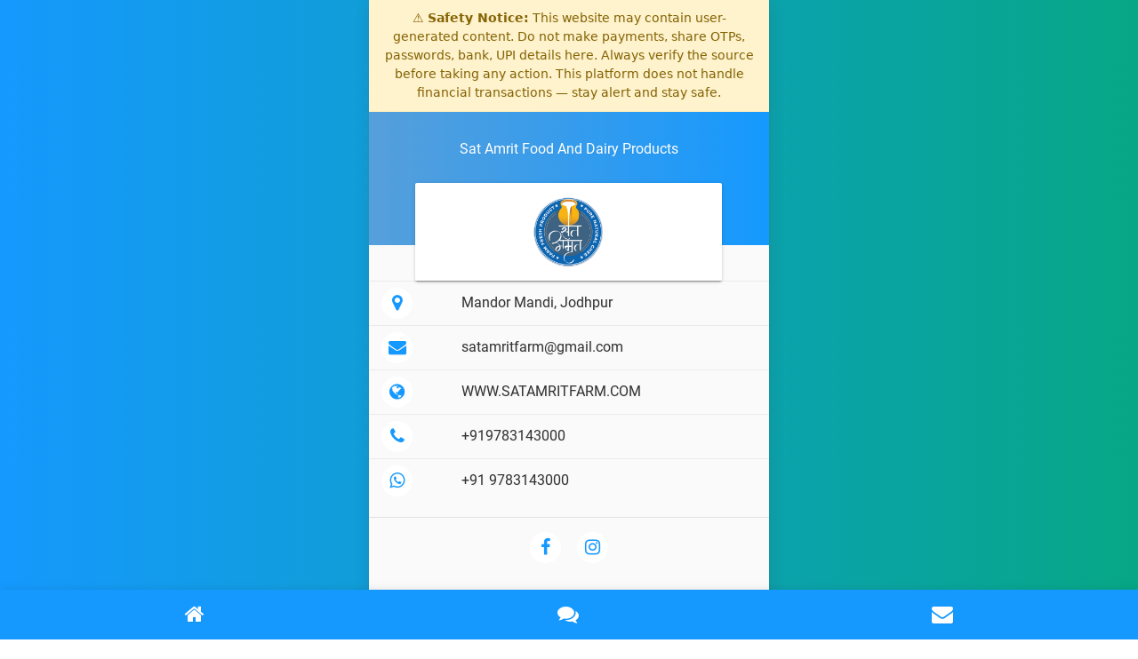

--- FILE ---
content_type: text/html; charset=UTF-8
request_url: https://profile.brands.live/business66603
body_size: 4076
content:
<!doctype html>
<html lang="en">

<head>
    <meta charset="utf-8">
    <meta http-equiv="x-ua-compatible" content="ie=edge">
    <meta name="description" content="">
            <meta name="viewport" content="width=device-width, initial-scale=1, shrink-to-fit=no">
        <meta name="csrf-token" content="y7QhAWIi8ZkklCN41bKUw90j0egfQmBI3Mxf0uft">
    <title>
                    Sat Amrit Food And Dairy Products
            </title>
    <link rel="shortcut icon" href="https://profile.brands.live/eprofile_assets/images/favicon.png" type="image/png">
        <link rel="stylesheet" type="text/css" href="https://profile.brands.live/home_assets/css/bootstrap-material-design.min.css">
    <link rel="stylesheet" type="text/css" href="https://profile.brands.live/home_assets/css/font-awesome.min.css">
    <link rel="stylesheet" type="text/css" href="https://profile.brands.live/home_assets/css/style.css">
    <link rel="stylesheet" type="text/css" href="https://profile.brands.live/home_assets/css/main.css">
    <link rel="stylesheet" type="text/css" href="https://profile.brands.live/home_assets/css/slider.css">
    <link rel="stylesheet" href="https://profile.brands.live/eprofile_assets/css/jquery.fancybox.css">
    <link rel="stylesheet" href="https://profile.brands.live/eprofile_assets/css/form-validation.css">
    <link rel="stylesheet" href="https://profile.brands.live/eprofile_assets/css/toastr.min.css">
    <style>
        /* ===== Global Safety Banner ===== */
        .safety-banner {
            border-bottom: 1px solid #ffeeba;
            font-family: system-ui, -apple-system, "Segoe UI", Roboto, "Helvetica Neue", Arial, sans-serif;
            box-shadow: 0 1px 3px rgba(0,0,0,0.08);
        }

        .safety-banner__inner {
            max-width: 1200px;
            margin: 0 auto;
            padding: 10px 16px;
            font-size: 14px;
            line-height: 1.5;
            text-align: center;
        }

        /* Reduce banner height on mobile */
        @media (max-width: 600px) {
            .safety-banner__inner {
                font-size: 13px;
                padding: 8px 10px;
            }
        }
    </style>
</head>
<body >
<div class="safety-banner" aria-live="polite" style="background-color: #fff3cd;color: #856404;border-bottom: 1px solid #ffeeba;">
    <div class="safety-banner__inner">
        <span class="safety-banner__icon">⚠️</span>
        <span class="safety-banner__text">
      <strong>Safety Notice:</strong> This website may contain user-generated content. Do not make payments, share OTPs, passwords, bank, UPI details here. Always verify the source before taking any action. This platform does not handle financial transactions — stay alert and stay safe.
    </span>
    </div>
</div>
    <div class="template-bg"></div>
    <div id="home" class="main-wrapper pt-0">
                <div class="col-12 bg-top">
            <p class="business_name">Sat Amrit Food And Dairy Products</p>
            <div class="card w-90"></div>
        </div>
        <div class="col-10 offset-1 mtminus-70">
            <div class="card w-90">
                <img src="https://d3jbu7vaxvlagf.cloudfront.net/public/flyer_image/business_logo/bus_logo1628650870.1994." class="logo">
            </div>
        </div>
        <table class="table table-borderless details">
                            <tr>
                    <td>
                        <div class="icon"><i class="fa fa-map-marker" aria-hidden="true"></i>
                        </div>
                    </td>
                    <td>Mandor Mandi, Jodhpur</td>
                </tr>
                                        <tr>
                    <td>
                        <div class="icon"><i class="fa fa-envelope" aria-hidden="true"></i>
                        </div>
                    </td>
                    <td><a href="/cdn-cgi/l/email-protection#4d3e2c392c203f24392b2c3f200d2a202c2421632e2220"><span class="__cf_email__" data-cfemail="1a697b6e7b7768736e7c7b68775a7d777b737634797577">[email&#160;protected]</span></a>
                    </td>
                </tr>
                                        <tr>
                    <td>
                        <div class="icon"><i class="fa fa-globe" aria-hidden="true"></i>
                        </div>
                    </td>
                    <td><a href="//WWW.SATAMRITFARM.COM" target="_blank">WWW.SATAMRITFARM.COM</a>
                    </td>
                </tr>
                                        <tr>
                    <td>
                        <div class="icon"><i class="fa fa-phone" aria-hidden="true"></i>
                        </div>
                    </td>
                    <td><a href="tel:+919783143000">+919783143000</a>
                    </td>
                </tr>
                                        <tr>
                    <td>
                        <div class="icon"><i class="fa fa-whatsapp" aria-hidden="true"></i>
                        </div>
                    </td>
                    <td><a href="tel:+91 9783143000">+91 9783143000</a>
                    </td>
                </tr>
                    </table>
                    <hr>
            <ul class="link-icons social-media">
                                    <li><a href="https://www.facebook.com/satamritfarm/"><i class="fa fa-facebook" aria-hidden="true"></i></a>
                    </li>
                                                                    <li><a href="https://www.instagram.com/sat_amrit/"><i class="fa fa-instagram" aria-hidden="true"></i></a>
                    </li>
                                                            </ul>
            </div>
    <div id="about-us" class="page-container">
        <h3 class="section-heading">About Us</h3>
        <table>
            <tbody>
            <tr>
                <th>Company Name</th>
                <td>: Sat Amrit Food And Dairy Products</td>
            </tr>
            </tbody>
        </table>
        
        
    </div>
                <div id="feedback" class="page-container">
        <h3 class="section-heading">Feedback</h3>
        <form method="POST" action="https://profile.brands.live/submit-feedback-form" id="feedback_form">
            <input type="hidden" name="_token" value="y7QhAWIi8ZkklCN41bKUw90j0egfQmBI3Mxf0uft">            <input type="hidden" name="business_id" value="66603">
            <input type="hidden" name="business_eprofile_theme_id" value="1">
            <input type="hidden" name="feedback_type" value="1">
            <input type="hidden" name="feedback_from" value="1">
            <input type="hidden" name="whatsapp" value="+91 9783143000">
            <div class="row">
                <div class="rate">
                    <input type="radio" id="star5" name="rating" value="5"/>
                    <label for="star5" title="text">5 stars</label>
                    <input type="radio" id="star4" name="rating" value="4"/>
                    <label for="star4" title="text">4 stars</label>
                    <input type="radio" id="star3" name="rating" value="3"/>
                    <label for="star3" title="text">3 stars</label>
                    <input type="radio" id="star2" name="rating" value="2"/>
                    <label for="star2" title="text">2 stars</label>
                    <input type="radio" id="star1" name="rating" value="1"/>
                    <label for="star1" title="text">1 star</label>
                </div>
            </div>
            <div class="row">
                <div class="col">
                    <input type="text" class="form-control" id="full_name" value=""
                           placeholder="Enter Full Name" required name="full_name">
                </div>
            </div>
            <div class="form-group mt-3">
                <textarea class="form-control" rows="3" name="message" id="feedback" placeholder="Enter Your Feedback"
                          required></textarea>
            </div>
            <button type="submit" class="btn btn-primary btn-raised">Give Feedback</button>
        </form>
    </div>
    <div id="enquiry" class="page-container">
        <h3 class="section-heading">Enquiry Form</h3>
        <form id="enquiry_form" method="POST" action="https://profile.brands.live/submit-enquiry">
            <input type="hidden" name="_token" value="y7QhAWIi8ZkklCN41bKUw90j0egfQmBI3Mxf0uft">            <input type="hidden" name="business_id" value="66603">
            <input type="hidden" name="business_eprofile_theme_id" value="1">
            <input type="hidden" name="enquiry_type" value="1">
            <input type="hidden" name="enquiry_from" value="1">
            <input type="hidden" name="whatsapp" value="+91 9783143000">
            <div class="row">
                <div class="col">
                    <input type="text" class="form-control" id="name" placeholder="Enter name" name="full_name"
                           required>
                </div>
            </div>
            <div class="row mt-3">
                <div class="col">
                    <input type="number" class="form-control" placeholder="Enter Phone Number" name="phone_number"
                           required>
                </div>
                <div class="col pl-0">
                    <input type="email" class="form-control" id="email" placeholder="Enter email" name="email" required>
                </div>
            </div>
            <div class="form-group mt-3">
                <textarea class="form-control" rows="3" id="comment" name="message" required
                          placeholder="Enter Message"></textarea>
            </div>
            <button type="submit" class="btn btn-primary btn-raised">Send</button>
        </form>
    </div>
    <ul class="bottom-menu">
        <li><a href="#home"><i class="fa fa-home"></i></a>
        </li>
                                        <li><a href="#feedback"><i class="fa fa-comments" aria-hidden="true"></i></a>
        </li>
        <li><a href="#enquiry"><i class="fa fa-envelope" aria-hidden="true"></i></a>
        </li>
    </ul>
    <div class="modal" id="enquiryModal">
    <div class="modal-dialog">
        <div class="modal-content">
            <!-- Modal Header -->
            <div class="modal-header">
                <h4 class="modal-title text-dark"><strong>Quick Contact</strong></h4>
                <button type="button" class="close" data-dismiss="modal">&times;</button>
            </div>
            <!-- Modal body -->
            <div class="modal-body">
                <form id="enquiryModalForm">
                    <input type="hidden" name="business_id" value="66603">
                    <input type="hidden" name="business_product_id" id="business_product_id">
                    <input type="hidden" id="product_title">
                    <input type="hidden" name="business_eprofile_theme_id" value="1">
                    <div class="row">
                        <div class="col">
                            <input type="text" class="form-control" id="name" placeholder="Enter name" required
                                   name="full_name">
                        </div>
                    </div>
                    <div class="row mt-3">
                        <div class="col">
                            <input type="number" class="form-control" placeholder="Enter Phone Number" required
                                   name="phone_number">
                        </div>
                    </div>
                    <button type="button" class="btn btn-primary btn-raised mt-3 pull-right" onclick="submitEnquiryModalForm();">SEND MESSAGE</button>
                </form>
            </div>
        </div>
    </div>
</div>
<input type="hidden" id="session_used" value="N">
<input type="hidden" id="whatsapp" value="+91 9783143000">
    <script data-cfasync="false" src="/cdn-cgi/scripts/5c5dd728/cloudflare-static/email-decode.min.js"></script><script src="https://code.jquery.com/jquery-3.3.1.min.js"
            integrity="sha384-tsQFqpEReu7ZLhBV2VZlAu7zcOV+rXbYlF2cqB8txI/8aZajjp4Bqd+V6D5IgvKT"
            crossorigin="anonymous"></script>
    <script src="https://profile.brands.live/home_assets/js/scroll.js"></script>
    <script src="https://profile.brands.live/home_assets/js/slider.js"></script>
    <script src="https://profile.brands.live/home_assets/js/slick.js"></script>
    <script src="https://profile.brands.live/home_assets/js/bootstrap.min.js"></script>
<script src="https://profile.brands.live/eprofile_assets/js/jquery.magnific-popup.min.js"></script>
<script type="text/javascript" src="https://profile.brands.live/eprofile_assets/js/jquery.fancybox.js"></script>
<script type="text/javascript" src="https://profile.brands.live/eprofile_assets/js/jquery.validate.min.js"></script>
<script type="text/javascript" src="https://profile.brands.live/eprofile_assets/js/toastr.min.js"></script>
<script type="text/javascript">
    var $next_gallery_page = 2;
    var $gallery_per_page_records = 6;
    var $business_id = 66603;
    var $total_gallery_page = 1;

        setTimeout(function () {
        if ($('#session_used').val() == 'N') {
            $("#business_product_id").val(0);
            $('#enquiryModal').modal('show');
        }
    }, 5000);

    $("#feedback_form").validate({
        rules: {
            'rating': {
                required: true
            }
        },
        errorElement: 'span',
        errorPlacement: function (error, element) {
            if (element.parent().hasClass('rate')) {
                error.insertAfter(element.parent());
            } else {
                error.insertAfter(element);
            }
        }
    });

    $("#enquiry_form").validate({
        errorElement: 'span',
        errorPlacement: function (error, element) {
            if (element.parent().hasClass('rate')) {
                error.insertAfter(element.parent());
            } else {
                error.insertAfter(element);
            }
        }
    });

    $("#enquiryModalForm").validate({
        errorElement: 'span',
        errorPlacement: function (error, element) {
            if (element.parent().hasClass('rate')) {
                error.insertAfter(element.parent());
            } else {
                error.insertAfter(element);
            }
        }
    });
    
    
    function loadGalleryMedia($view_folder = 'global') {
        $.ajax({
            url: 'https://profile.brands.live/get-business-gallery',
            type: "GET",
            data: {
                page: $next_gallery_page,
                business_id: $business_id,
                per_page: $gallery_per_page_records,
                view_folder: $view_folder,
            },
            headers: {'X-CSRF-TOKEN': $('meta[name="csrf-token"]').attr('content')},
            beforeSend: function () {
                $("#loadGalleryMedia").prop('disabled', true);
            },
            success: function (response) {
                $("#galleryMediaDiv").append(response.html);
                if ($next_gallery_page >= $total_gallery_page) {
                    $("#loadGalleryMedia").parents('.row').remove();
                }
                $next_gallery_page++;
                $("#loadGalleryMedia").prop('disabled', false);
            }
        });
    }

    function openEnquiryModal($business_product_id, $product_title) {
                if ($("#session_used").val() == "Y") {
            if ($("#whatsapp").val().length) {
                window.open("https://wa.me/" + $("#whatsapp").val() + "?text=Hi, I am interested in your product/service:" + $("#product_title").val() + ". Please provide more details.", "_blank");
            } else {
                toastr['warning']('Your inquiry regarding our product or service already received.', 'Warning!', {
                    closeButton: true,
                    tapToDismiss: false
                });
            }
        } else {
            $("#business_product_id").val($business_product_id);
            $("#product_title").val($product_title);
            $("#enquiryModal").modal('show');
        }
    }

    function submitEnquiryModalForm() {
                var isValid = $("#enquiryModalForm").valid();
        if (isValid) {
            var btn = $(this);
            btn.prop('disabled', true);
            $.ajax({
                type: 'POST',
                headers: {'X-CSRF-TOKEN': $('meta[name="csrf-token"]').attr('content')},
                url: 'https://profile.brands.live/submit-product-enquiry',
                data: $("#enquiryModalForm").serialize(),
                success: function (result) {
                    btn.prop('disabled', false);
                    $("#session_used").val('Y');
                    if (result.status) {
                        $("#enquiryModalForm")[0].reset();
                        $("#enquiryModal").modal('hide');
                        toastr['success'](result.message, 'Success!', {closeButton: true, tapToDismiss: false});
                    } else {
                        toastr['error'](result.message, 'Error!', {closeButton: true, tapToDismiss: false});
                    }
                    if ($("#whatsapp").val().length) {
                        window.open("https://wa.me/" + $("#whatsapp").val() + "?text=Hi, I am interested in your product/service:" + $("#product_title").val() + ". Please provide more details.", "_blank");
                    }
                }
            });
        }
    }
</script>
<script>(function(){function c(){var b=a.contentDocument||a.contentWindow.document;if(b){var d=b.createElement('script');d.innerHTML="window.__CF$cv$params={r:'9bf81d14c8bf813d',t:'MTc2ODY3NjYxNg=='};var a=document.createElement('script');a.src='/cdn-cgi/challenge-platform/scripts/jsd/main.js';document.getElementsByTagName('head')[0].appendChild(a);";b.getElementsByTagName('head')[0].appendChild(d)}}if(document.body){var a=document.createElement('iframe');a.height=1;a.width=1;a.style.position='absolute';a.style.top=0;a.style.left=0;a.style.border='none';a.style.visibility='hidden';document.body.appendChild(a);if('loading'!==document.readyState)c();else if(window.addEventListener)document.addEventListener('DOMContentLoaded',c);else{var e=document.onreadystatechange||function(){};document.onreadystatechange=function(b){e(b);'loading'!==document.readyState&&(document.onreadystatechange=e,c())}}}})();</script><script defer src="https://static.cloudflareinsights.com/beacon.min.js/vcd15cbe7772f49c399c6a5babf22c1241717689176015" integrity="sha512-ZpsOmlRQV6y907TI0dKBHq9Md29nnaEIPlkf84rnaERnq6zvWvPUqr2ft8M1aS28oN72PdrCzSjY4U6VaAw1EQ==" data-cf-beacon='{"version":"2024.11.0","token":"8d709921f2a144aaae53728b7b865434","r":1,"server_timing":{"name":{"cfCacheStatus":true,"cfEdge":true,"cfExtPri":true,"cfL4":true,"cfOrigin":true,"cfSpeedBrain":true},"location_startswith":null}}' crossorigin="anonymous"></script>
</body>
</html>


--- FILE ---
content_type: text/javascript
request_url: https://profile.brands.live/home_assets/js/slider.js
body_size: -186
content:
$(document).ready(function(){
  
  $(".Modern-Slider").slick({
    autoplay:true,
    autoplaySpeed:10000,
    speed:600,
    slidesToShow:1,
    slidesToScroll:1,
    pauseOnHover:false,
    dots:true,
    pauseOnDotsHover:true,
    cssEase:'linear',
   // fade:true,
    draggable:false,
    prevArrow:'<button class="PrevArrow"></button>',
    nextArrow:'<button class="NextArrow"></button>', 
  });
  
})